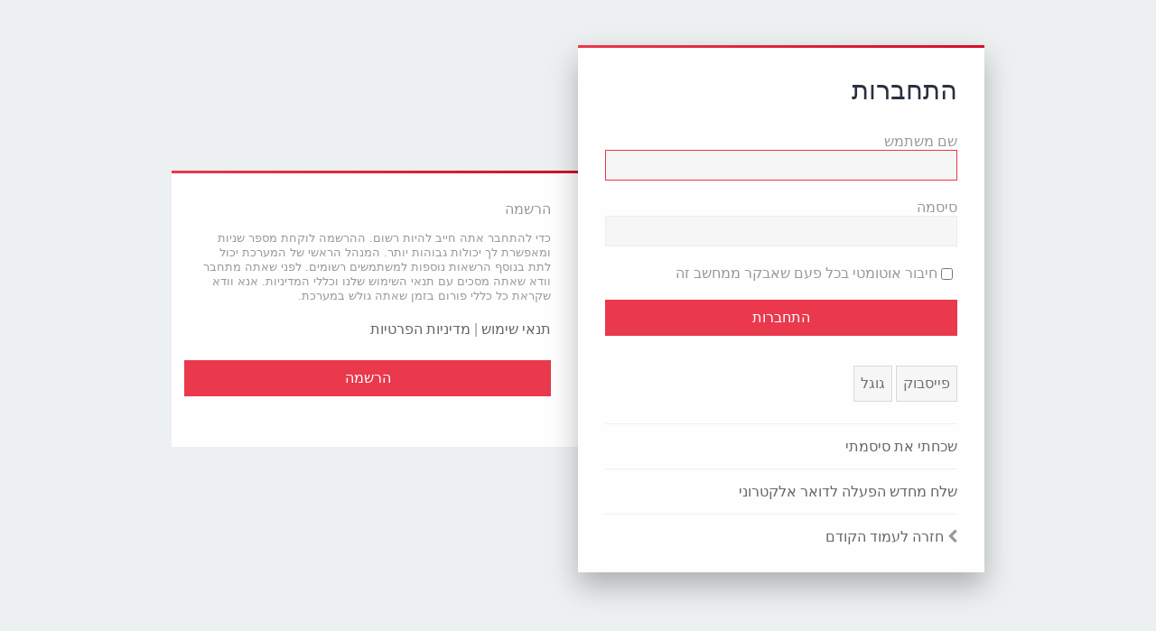

--- FILE ---
content_type: text/html; charset=UTF-8
request_url: https://www.shedim.org/ucp.php?mode=login&redirect=index.php&sid=aa81cf7e3586b68e6242ac6dadeb4452
body_size: 2383
content:
<!DOCTYPE html>
<html dir="rtl" lang="he">
<head>
<meta charset="utf-8" />
<meta http-equiv="X-UA-Compatible" content="IE=edge">
<meta name="viewport" content="width=device-width, initial-scale=1" />

        <link href="./mobiquo/smartbanner/manifest.json" rel="manifest">
        
        <meta name="apple-itunes-app" content="app-id=307880732, affiliate-data=at=10lR7C, app-argument=tapatalk://www.shedim.org/?ttfid=2228395&location=login" />
        
<title>השדים האדומים - פורום אוהדי הפועל תל אביב - לוח בקרה למשתמש - התחברות</title>

	<link rel="alternate" type="application/atom+xml" title="הזנות - השדים האדומים - פורום אוהדי הפועל תל אביב" href="/app.php/feed?sid=e49a84da85d10172cf621faabb19f292">			<link rel="alternate" type="application/atom+xml" title="הזנות - נושאים חדשים" href="/app.php/feed/topics?sid=e49a84da85d10172cf621faabb19f292">				

	<link rel="icon" href="https://www.shedim.org/ext/planetstyles/flightdeck/store/Shedim_favicon_128.png" />

<!--
	phpBB style name: Milk v2
	Based on style:   Merlin Framework (http://www.planetstyles.net)
-->

<link href="./assets/css/font-awesome.min.css?assets_version=257" rel="stylesheet">
<link href="./styles/Milk_v2/theme/stylesheet.css?assets_version=257" rel="stylesheet">
<link href="./styles/Milk_v2/theme/he/stylesheet.css?assets_version=257" rel="stylesheet">

<link href="./styles/Milk_v2/theme/blank.css?assets_version=257" rel="stylesheet" class="colour_switch_link"  />


        	<link href="./styles/Milk_v2/theme/colour-presets/Hot_Red.css?assets_version=257" rel="stylesheet" class="preset_stylesheet">
    
	<link href="./styles/Milk_v2/theme/bidi.css?assets_version=257" rel="stylesheet">


<!--[if lte IE 9]>
	<link href="./styles/Milk_v2/theme/tweaks.css?assets_version=257" rel="stylesheet">
<![endif]-->

<style type="text/css">
    .mention {
        color: #ff0000;
    }
</style>

<link href="./ext/gfksx/ThanksForPosts/styles/prosilver/theme/thanks.css?assets_version=257" rel="stylesheet" media="screen" />
<link href="./ext/paul999/mention/styles/all/theme/mention.css?assets_version=257" rel="stylesheet" media="screen" />



</head>
<body id="phpbb" class="nojs notouch section-ucp rtl  sidebar-both body-layout-Fluid auth-page">

<div class="login_container">
    <div class="login_container_left">
        <div class="login_container_left_section_content fancy_panel animated fadeIn">
        	<div class="login_container_padding login_form">
                <form action="./ucp.php?mode=login&amp;sid=e49a84da85d10172cf621faabb19f292" method="post" id="login" data-focus="username">
                    <h2 class="login-title">התחברות</h2>
                
                    <fieldset class="fields1">
                                                <div>
                            <label for="username">שם משתמש</label>
                            <input type="text" tabindex="1" name="username" id="username" size="25" value="" class="inputbox" />
                        </div>
                        <div>
                            <label for="password">סיסמה</label>
                            <input type="password" tabindex="2" id="password" name="password" size="25" class="inputbox" autocomplete="off" />
                        </div>
                                                    <div>                    
                                <label for="autologin"><input type="checkbox" name="autologin" id="autologin" tabindex="4" /> חיבור אוטומטי בכל פעם שאבקר ממחשב זה</label>                            
                            </div>
                                                                
                        <input type="hidden" name="redirect" value="./ucp.php?mode=login&amp;redirect=index.php&amp;sid=e49a84da85d10172cf621faabb19f292" />
<input type="hidden" name="creation_time" value="1769422478" />
<input type="hidden" name="form_token" value="abb766ef6b71f7aa98857190567dc3c008753085" />

						
                        <input type="hidden" name="sid" value="e49a84da85d10172cf621faabb19f292" />
<input type="hidden" name="redirect" value="index.php" />

                        <input type="submit" name="login" tabindex="6" value="התחברות" class="button2 specialbutton" />
                    </fieldset>            
                </form>
                                    <br>
<div class="content">
			<a href="https://www.shedim.org/ucp.php?mode=login&login=external&oauth_service=facebook" class="button2">פייסבוק</a>
			<a href="https://www.shedim.org/ucp.php?mode=login&login=external&oauth_service=google" class="button2">גוגל</a>
	</div>
                                                	<div class="login_form_forgot_link">
						<a href="/app.php/user/forgot_password?sid=e49a84da85d10172cf621faabb19f292">שכחתי את סיסמתי</a>
                    </div>
                				                	<div class="login_form_forgot_link">
                    	<a href="./ucp.php?mode=resend_act&amp;sid=e49a84da85d10172cf621faabb19f292">שלח מחדש הפעלה לדואר אלקטרוני</a>
                    </div>
                  
                <div class="login_form_forgot_link">
                    <i class="fa fa-chevron-left" aria-hidden="true"></i> <a href="./index.php?sid=e49a84da85d10172cf621faabb19f292">חזרה לעמוד הקודם</a>
                </div>                              
            </div>
        </div>
    </div>
    
	    <div class="login_container_right">
        <div class="login_container_right_section_content fancy_panel animated fadeIn"> 
			<div class="login_container_padding"> 
                <h3>הרשמה</h3>
                <p class="login_container_info">כדי להתחבר אתה חייב להיות רשום. ההרשמה לוקחת מספר שניות ומאפשרת לך יכולות גבוהות יותר. המנהל הראשי של המערכת יכול לתת בנוסף הרשאות נוספות למשתמשים רשומים. לפני שאתה מתחבר וודא שאתה מסכים עם תנאי השימוש שלנו וכללי המדיניות. אנא וודא שקראת כל כללי פורום בזמן שאתה גולש במערכת.</p>
                <p><strong><a href="./ucp.php?mode=terms&amp;sid=e49a84da85d10172cf621faabb19f292">תנאי שימוש</a> | <a href="./ucp.php?mode=privacy&amp;sid=e49a84da85d10172cf621faabb19f292">מדיניות הפרטיות</a></strong></p>
                <p><a href="./ucp.php?mode=register&amp;sid=e49a84da85d10172cf621faabb19f292" class="button2 specialbutton">הרשמה</a></p>
            </div> 
        </div>
    </div> 
	             

</div><!-- /.login_container -->

<script type="text/javascript">

</script>


            <div>
                <a id="bottom" class="anchor" accesskey="z"></a>
                            </div>

            <script type="text/javascript" src="./assets/javascript/jquery-3.6.0.min.js?assets_version=257"></script>

            
            <script type="text/javascript" src="./assets/javascript/core.js?assets_version=257"></script>
                        
            

            

                        <script src="./styles/prosilver/template/forum_fn.js?assets_version=257"></script>
<script src="./styles/prosilver/template/ajax.js?assets_version=257"></script>


            
            
</body>
</html>
